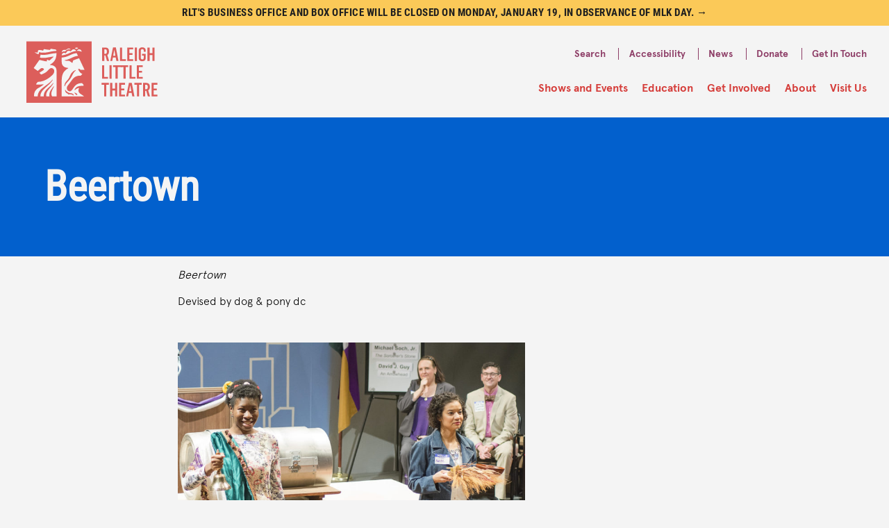

--- FILE ---
content_type: text/html; charset=UTF-8
request_url: https://raleighlittletheatre.org/about/archive/show-archive/2015-2016/beertown/
body_size: 9817
content:

<html>
<!doctype html>
<!--[if lt IE 7]><html class="no-js ie ie6 lt-ie9 lt-ie8 lt-ie7" lang="en-US"> <![endif]-->
<!--[if IE 7]><html class="no-js ie ie7 lt-ie9 lt-ie8" lang="en-US"> <![endif]-->
<!--[if IE 8]><html class="no-js ie ie8 lt-ie9" lang="en-US"> <![endif]-->
<!--[if gt IE 8]><!--><html class="no-js" lang="en-US"> <!--<![endif]-->
<head>
                <meta charset="UTF-8" />

                    
    <title>Beertown - Raleigh Little Theatre</title>
    <meta property="og:title" content="Beertown - Raleigh Little Theatre" />

    <meta name="description" content="Using theater to enrich, educate, entertain, and engage for over 75 years." />
    <meta property="og:description" content="Using theater to enrich, educate, entertain, and engage for over 75 years." />

    <meta http-equiv="Content-Type" content="text/html; charset=UTF-8" />
    <meta http-equiv="X-UA-Compatible" content="IE=edge">

    <meta name="viewport" content="width=device-width, initial-scale=1.0" />
    <link rel="pingback" href="https://raleighlittletheatre.org/xmlrpc.php" />
    
    <link rel="stylesheet" href="https://raleighlittletheatre.org/wp-content/themes/rlt/styles/css/chosen.css?a" />
    <link rel="stylesheet" href="https://raleighlittletheatre.org/wp-content/themes/rlt/styles/css/fotorama.css" />
    <link rel="stylesheet" href="https://raleighlittletheatre.org/wp-content/themes/rlt/styles/css/screen.css?1768913975" />
    
    <link rel="icon" href="https://raleighlittletheatre.org/wp-content/themes/rlt/assets/favicon.png" />

    <script data-main="https://raleighlittletheatre.org/wp-content/themes/rlt/scripts/js/config.js?1768913975" src="https://raleighlittletheatre.org/wp-content/themes/rlt/scripts/js/require.js"></script>
    







<meta name='robots' content='max-image-preview:large' />
	<style>img:is([sizes="auto" i], [sizes^="auto," i]) { contain-intrinsic-size: 3000px 1500px }</style>
	<script type="text/javascript">
/* <![CDATA[ */
window._wpemojiSettings = {"baseUrl":"https:\/\/s.w.org\/images\/core\/emoji\/16.0.1\/72x72\/","ext":".png","svgUrl":"https:\/\/s.w.org\/images\/core\/emoji\/16.0.1\/svg\/","svgExt":".svg","source":{"concatemoji":"https:\/\/raleighlittletheatre.org\/wp-includes\/js\/wp-emoji-release.min.js?ver=6.8.3"}};
/*! This file is auto-generated */
!function(s,n){var o,i,e;function c(e){try{var t={supportTests:e,timestamp:(new Date).valueOf()};sessionStorage.setItem(o,JSON.stringify(t))}catch(e){}}function p(e,t,n){e.clearRect(0,0,e.canvas.width,e.canvas.height),e.fillText(t,0,0);var t=new Uint32Array(e.getImageData(0,0,e.canvas.width,e.canvas.height).data),a=(e.clearRect(0,0,e.canvas.width,e.canvas.height),e.fillText(n,0,0),new Uint32Array(e.getImageData(0,0,e.canvas.width,e.canvas.height).data));return t.every(function(e,t){return e===a[t]})}function u(e,t){e.clearRect(0,0,e.canvas.width,e.canvas.height),e.fillText(t,0,0);for(var n=e.getImageData(16,16,1,1),a=0;a<n.data.length;a++)if(0!==n.data[a])return!1;return!0}function f(e,t,n,a){switch(t){case"flag":return n(e,"\ud83c\udff3\ufe0f\u200d\u26a7\ufe0f","\ud83c\udff3\ufe0f\u200b\u26a7\ufe0f")?!1:!n(e,"\ud83c\udde8\ud83c\uddf6","\ud83c\udde8\u200b\ud83c\uddf6")&&!n(e,"\ud83c\udff4\udb40\udc67\udb40\udc62\udb40\udc65\udb40\udc6e\udb40\udc67\udb40\udc7f","\ud83c\udff4\u200b\udb40\udc67\u200b\udb40\udc62\u200b\udb40\udc65\u200b\udb40\udc6e\u200b\udb40\udc67\u200b\udb40\udc7f");case"emoji":return!a(e,"\ud83e\udedf")}return!1}function g(e,t,n,a){var r="undefined"!=typeof WorkerGlobalScope&&self instanceof WorkerGlobalScope?new OffscreenCanvas(300,150):s.createElement("canvas"),o=r.getContext("2d",{willReadFrequently:!0}),i=(o.textBaseline="top",o.font="600 32px Arial",{});return e.forEach(function(e){i[e]=t(o,e,n,a)}),i}function t(e){var t=s.createElement("script");t.src=e,t.defer=!0,s.head.appendChild(t)}"undefined"!=typeof Promise&&(o="wpEmojiSettingsSupports",i=["flag","emoji"],n.supports={everything:!0,everythingExceptFlag:!0},e=new Promise(function(e){s.addEventListener("DOMContentLoaded",e,{once:!0})}),new Promise(function(t){var n=function(){try{var e=JSON.parse(sessionStorage.getItem(o));if("object"==typeof e&&"number"==typeof e.timestamp&&(new Date).valueOf()<e.timestamp+604800&&"object"==typeof e.supportTests)return e.supportTests}catch(e){}return null}();if(!n){if("undefined"!=typeof Worker&&"undefined"!=typeof OffscreenCanvas&&"undefined"!=typeof URL&&URL.createObjectURL&&"undefined"!=typeof Blob)try{var e="postMessage("+g.toString()+"("+[JSON.stringify(i),f.toString(),p.toString(),u.toString()].join(",")+"));",a=new Blob([e],{type:"text/javascript"}),r=new Worker(URL.createObjectURL(a),{name:"wpTestEmojiSupports"});return void(r.onmessage=function(e){c(n=e.data),r.terminate(),t(n)})}catch(e){}c(n=g(i,f,p,u))}t(n)}).then(function(e){for(var t in e)n.supports[t]=e[t],n.supports.everything=n.supports.everything&&n.supports[t],"flag"!==t&&(n.supports.everythingExceptFlag=n.supports.everythingExceptFlag&&n.supports[t]);n.supports.everythingExceptFlag=n.supports.everythingExceptFlag&&!n.supports.flag,n.DOMReady=!1,n.readyCallback=function(){n.DOMReady=!0}}).then(function(){return e}).then(function(){var e;n.supports.everything||(n.readyCallback(),(e=n.source||{}).concatemoji?t(e.concatemoji):e.wpemoji&&e.twemoji&&(t(e.twemoji),t(e.wpemoji)))}))}((window,document),window._wpemojiSettings);
/* ]]> */
</script>
<style id='wp-emoji-styles-inline-css' type='text/css'>

	img.wp-smiley, img.emoji {
		display: inline !important;
		border: none !important;
		box-shadow: none !important;
		height: 1em !important;
		width: 1em !important;
		margin: 0 0.07em !important;
		vertical-align: -0.1em !important;
		background: none !important;
		padding: 0 !important;
	}
</style>
<link rel='stylesheet' id='wp-block-library-css' href='https://raleighlittletheatre.org/wp-includes/css/dist/block-library/style.min.css?ver=6.8.3' type='text/css' media='all' />
<style id='classic-theme-styles-inline-css' type='text/css'>
/*! This file is auto-generated */
.wp-block-button__link{color:#fff;background-color:#32373c;border-radius:9999px;box-shadow:none;text-decoration:none;padding:calc(.667em + 2px) calc(1.333em + 2px);font-size:1.125em}.wp-block-file__button{background:#32373c;color:#fff;text-decoration:none}
</style>
<style id='global-styles-inline-css' type='text/css'>
:root{--wp--preset--aspect-ratio--square: 1;--wp--preset--aspect-ratio--4-3: 4/3;--wp--preset--aspect-ratio--3-4: 3/4;--wp--preset--aspect-ratio--3-2: 3/2;--wp--preset--aspect-ratio--2-3: 2/3;--wp--preset--aspect-ratio--16-9: 16/9;--wp--preset--aspect-ratio--9-16: 9/16;--wp--preset--color--black: #000000;--wp--preset--color--cyan-bluish-gray: #abb8c3;--wp--preset--color--white: #ffffff;--wp--preset--color--pale-pink: #f78da7;--wp--preset--color--vivid-red: #cf2e2e;--wp--preset--color--luminous-vivid-orange: #ff6900;--wp--preset--color--luminous-vivid-amber: #fcb900;--wp--preset--color--light-green-cyan: #7bdcb5;--wp--preset--color--vivid-green-cyan: #00d084;--wp--preset--color--pale-cyan-blue: #8ed1fc;--wp--preset--color--vivid-cyan-blue: #0693e3;--wp--preset--color--vivid-purple: #9b51e0;--wp--preset--gradient--vivid-cyan-blue-to-vivid-purple: linear-gradient(135deg,rgba(6,147,227,1) 0%,rgb(155,81,224) 100%);--wp--preset--gradient--light-green-cyan-to-vivid-green-cyan: linear-gradient(135deg,rgb(122,220,180) 0%,rgb(0,208,130) 100%);--wp--preset--gradient--luminous-vivid-amber-to-luminous-vivid-orange: linear-gradient(135deg,rgba(252,185,0,1) 0%,rgba(255,105,0,1) 100%);--wp--preset--gradient--luminous-vivid-orange-to-vivid-red: linear-gradient(135deg,rgba(255,105,0,1) 0%,rgb(207,46,46) 100%);--wp--preset--gradient--very-light-gray-to-cyan-bluish-gray: linear-gradient(135deg,rgb(238,238,238) 0%,rgb(169,184,195) 100%);--wp--preset--gradient--cool-to-warm-spectrum: linear-gradient(135deg,rgb(74,234,220) 0%,rgb(151,120,209) 20%,rgb(207,42,186) 40%,rgb(238,44,130) 60%,rgb(251,105,98) 80%,rgb(254,248,76) 100%);--wp--preset--gradient--blush-light-purple: linear-gradient(135deg,rgb(255,206,236) 0%,rgb(152,150,240) 100%);--wp--preset--gradient--blush-bordeaux: linear-gradient(135deg,rgb(254,205,165) 0%,rgb(254,45,45) 50%,rgb(107,0,62) 100%);--wp--preset--gradient--luminous-dusk: linear-gradient(135deg,rgb(255,203,112) 0%,rgb(199,81,192) 50%,rgb(65,88,208) 100%);--wp--preset--gradient--pale-ocean: linear-gradient(135deg,rgb(255,245,203) 0%,rgb(182,227,212) 50%,rgb(51,167,181) 100%);--wp--preset--gradient--electric-grass: linear-gradient(135deg,rgb(202,248,128) 0%,rgb(113,206,126) 100%);--wp--preset--gradient--midnight: linear-gradient(135deg,rgb(2,3,129) 0%,rgb(40,116,252) 100%);--wp--preset--font-size--small: 13px;--wp--preset--font-size--medium: 20px;--wp--preset--font-size--large: 36px;--wp--preset--font-size--x-large: 42px;--wp--preset--spacing--20: 0.44rem;--wp--preset--spacing--30: 0.67rem;--wp--preset--spacing--40: 1rem;--wp--preset--spacing--50: 1.5rem;--wp--preset--spacing--60: 2.25rem;--wp--preset--spacing--70: 3.38rem;--wp--preset--spacing--80: 5.06rem;--wp--preset--shadow--natural: 6px 6px 9px rgba(0, 0, 0, 0.2);--wp--preset--shadow--deep: 12px 12px 50px rgba(0, 0, 0, 0.4);--wp--preset--shadow--sharp: 6px 6px 0px rgba(0, 0, 0, 0.2);--wp--preset--shadow--outlined: 6px 6px 0px -3px rgba(255, 255, 255, 1), 6px 6px rgba(0, 0, 0, 1);--wp--preset--shadow--crisp: 6px 6px 0px rgba(0, 0, 0, 1);}:where(.is-layout-flex){gap: 0.5em;}:where(.is-layout-grid){gap: 0.5em;}body .is-layout-flex{display: flex;}.is-layout-flex{flex-wrap: wrap;align-items: center;}.is-layout-flex > :is(*, div){margin: 0;}body .is-layout-grid{display: grid;}.is-layout-grid > :is(*, div){margin: 0;}:where(.wp-block-columns.is-layout-flex){gap: 2em;}:where(.wp-block-columns.is-layout-grid){gap: 2em;}:where(.wp-block-post-template.is-layout-flex){gap: 1.25em;}:where(.wp-block-post-template.is-layout-grid){gap: 1.25em;}.has-black-color{color: var(--wp--preset--color--black) !important;}.has-cyan-bluish-gray-color{color: var(--wp--preset--color--cyan-bluish-gray) !important;}.has-white-color{color: var(--wp--preset--color--white) !important;}.has-pale-pink-color{color: var(--wp--preset--color--pale-pink) !important;}.has-vivid-red-color{color: var(--wp--preset--color--vivid-red) !important;}.has-luminous-vivid-orange-color{color: var(--wp--preset--color--luminous-vivid-orange) !important;}.has-luminous-vivid-amber-color{color: var(--wp--preset--color--luminous-vivid-amber) !important;}.has-light-green-cyan-color{color: var(--wp--preset--color--light-green-cyan) !important;}.has-vivid-green-cyan-color{color: var(--wp--preset--color--vivid-green-cyan) !important;}.has-pale-cyan-blue-color{color: var(--wp--preset--color--pale-cyan-blue) !important;}.has-vivid-cyan-blue-color{color: var(--wp--preset--color--vivid-cyan-blue) !important;}.has-vivid-purple-color{color: var(--wp--preset--color--vivid-purple) !important;}.has-black-background-color{background-color: var(--wp--preset--color--black) !important;}.has-cyan-bluish-gray-background-color{background-color: var(--wp--preset--color--cyan-bluish-gray) !important;}.has-white-background-color{background-color: var(--wp--preset--color--white) !important;}.has-pale-pink-background-color{background-color: var(--wp--preset--color--pale-pink) !important;}.has-vivid-red-background-color{background-color: var(--wp--preset--color--vivid-red) !important;}.has-luminous-vivid-orange-background-color{background-color: var(--wp--preset--color--luminous-vivid-orange) !important;}.has-luminous-vivid-amber-background-color{background-color: var(--wp--preset--color--luminous-vivid-amber) !important;}.has-light-green-cyan-background-color{background-color: var(--wp--preset--color--light-green-cyan) !important;}.has-vivid-green-cyan-background-color{background-color: var(--wp--preset--color--vivid-green-cyan) !important;}.has-pale-cyan-blue-background-color{background-color: var(--wp--preset--color--pale-cyan-blue) !important;}.has-vivid-cyan-blue-background-color{background-color: var(--wp--preset--color--vivid-cyan-blue) !important;}.has-vivid-purple-background-color{background-color: var(--wp--preset--color--vivid-purple) !important;}.has-black-border-color{border-color: var(--wp--preset--color--black) !important;}.has-cyan-bluish-gray-border-color{border-color: var(--wp--preset--color--cyan-bluish-gray) !important;}.has-white-border-color{border-color: var(--wp--preset--color--white) !important;}.has-pale-pink-border-color{border-color: var(--wp--preset--color--pale-pink) !important;}.has-vivid-red-border-color{border-color: var(--wp--preset--color--vivid-red) !important;}.has-luminous-vivid-orange-border-color{border-color: var(--wp--preset--color--luminous-vivid-orange) !important;}.has-luminous-vivid-amber-border-color{border-color: var(--wp--preset--color--luminous-vivid-amber) !important;}.has-light-green-cyan-border-color{border-color: var(--wp--preset--color--light-green-cyan) !important;}.has-vivid-green-cyan-border-color{border-color: var(--wp--preset--color--vivid-green-cyan) !important;}.has-pale-cyan-blue-border-color{border-color: var(--wp--preset--color--pale-cyan-blue) !important;}.has-vivid-cyan-blue-border-color{border-color: var(--wp--preset--color--vivid-cyan-blue) !important;}.has-vivid-purple-border-color{border-color: var(--wp--preset--color--vivid-purple) !important;}.has-vivid-cyan-blue-to-vivid-purple-gradient-background{background: var(--wp--preset--gradient--vivid-cyan-blue-to-vivid-purple) !important;}.has-light-green-cyan-to-vivid-green-cyan-gradient-background{background: var(--wp--preset--gradient--light-green-cyan-to-vivid-green-cyan) !important;}.has-luminous-vivid-amber-to-luminous-vivid-orange-gradient-background{background: var(--wp--preset--gradient--luminous-vivid-amber-to-luminous-vivid-orange) !important;}.has-luminous-vivid-orange-to-vivid-red-gradient-background{background: var(--wp--preset--gradient--luminous-vivid-orange-to-vivid-red) !important;}.has-very-light-gray-to-cyan-bluish-gray-gradient-background{background: var(--wp--preset--gradient--very-light-gray-to-cyan-bluish-gray) !important;}.has-cool-to-warm-spectrum-gradient-background{background: var(--wp--preset--gradient--cool-to-warm-spectrum) !important;}.has-blush-light-purple-gradient-background{background: var(--wp--preset--gradient--blush-light-purple) !important;}.has-blush-bordeaux-gradient-background{background: var(--wp--preset--gradient--blush-bordeaux) !important;}.has-luminous-dusk-gradient-background{background: var(--wp--preset--gradient--luminous-dusk) !important;}.has-pale-ocean-gradient-background{background: var(--wp--preset--gradient--pale-ocean) !important;}.has-electric-grass-gradient-background{background: var(--wp--preset--gradient--electric-grass) !important;}.has-midnight-gradient-background{background: var(--wp--preset--gradient--midnight) !important;}.has-small-font-size{font-size: var(--wp--preset--font-size--small) !important;}.has-medium-font-size{font-size: var(--wp--preset--font-size--medium) !important;}.has-large-font-size{font-size: var(--wp--preset--font-size--large) !important;}.has-x-large-font-size{font-size: var(--wp--preset--font-size--x-large) !important;}
:where(.wp-block-post-template.is-layout-flex){gap: 1.25em;}:where(.wp-block-post-template.is-layout-grid){gap: 1.25em;}
:where(.wp-block-columns.is-layout-flex){gap: 2em;}:where(.wp-block-columns.is-layout-grid){gap: 2em;}
:root :where(.wp-block-pullquote){font-size: 1.5em;line-height: 1.6;}
</style>
<link rel='stylesheet' id='fancybox-for-wp-css' href='https://raleighlittletheatre.org/wp-content/plugins/fancybox-for-wordpress/assets/css/fancybox.css?ver=1.3.4' type='text/css' media='all' />
<script type="text/javascript" src="https://raleighlittletheatre.org/wp-includes/js/jquery/jquery.min.js?ver=3.7.1" id="jquery-core-js"></script>
<script type="text/javascript" src="https://raleighlittletheatre.org/wp-includes/js/jquery/jquery-migrate.min.js?ver=3.4.1" id="jquery-migrate-js"></script>
<script type="text/javascript" src="https://raleighlittletheatre.org/wp-content/plugins/fancybox-for-wordpress/assets/js/purify.min.js?ver=1.3.4" id="purify-js"></script>
<script type="text/javascript" src="https://raleighlittletheatre.org/wp-content/plugins/fancybox-for-wordpress/assets/js/jquery.fancybox.js?ver=1.3.4" id="fancybox-for-wp-js"></script>
<link rel="https://api.w.org/" href="https://raleighlittletheatre.org/wp-json/" /><link rel="alternate" title="JSON" type="application/json" href="https://raleighlittletheatre.org/wp-json/wp/v2/pages/1244" /><link rel="EditURI" type="application/rsd+xml" title="RSD" href="https://raleighlittletheatre.org/xmlrpc.php?rsd" />
<link rel="canonical" href="https://raleighlittletheatre.org/about/archive/show-archive/2015-2016/beertown/" />
<link rel='shortlink' href='https://raleighlittletheatre.org/?p=1244' />
<link rel="alternate" title="oEmbed (JSON)" type="application/json+oembed" href="https://raleighlittletheatre.org/wp-json/oembed/1.0/embed?url=https%3A%2F%2Fraleighlittletheatre.org%2Fabout%2Farchive%2Fshow-archive%2F2015-2016%2Fbeertown%2F" />
<link rel="alternate" title="oEmbed (XML)" type="text/xml+oembed" href="https://raleighlittletheatre.org/wp-json/oembed/1.0/embed?url=https%3A%2F%2Fraleighlittletheatre.org%2Fabout%2Farchive%2Fshow-archive%2F2015-2016%2Fbeertown%2F&#038;format=xml" />

<!-- Fancybox for WordPress v3.3.7 -->
<style type="text/css">
	.fancybox-slide--image .fancybox-content{background-color: #FFFFFF}div.fancybox-caption{display:none !important;}
	
	img.fancybox-image{border-width:10px;border-color:#FFFFFF;border-style:solid;}
	div.fancybox-bg{background-color:rgba(102,102,102,0.3);opacity:1 !important;}div.fancybox-content{border-color:#FFFFFF}
	div#fancybox-title{background-color:#FFFFFF}
	div.fancybox-content{background-color:#FFFFFF}
	div#fancybox-title-inside{color:#333333}
	
	
	
	div.fancybox-caption p.caption-title{display:inline-block}
	div.fancybox-caption p.caption-title{font-size:14px}
	div.fancybox-caption p.caption-title{color:#333333}
	div.fancybox-caption {color:#333333}div.fancybox-caption p.caption-title {background:#fff; width:auto;padding:10px 30px;}div.fancybox-content p.caption-title{color:#333333;margin: 0;padding: 5px 0;}
</style><script type="text/javascript">
	jQuery(function () {

		var mobileOnly = false;
		
		if (mobileOnly) {
			return;
		}

		jQuery.fn.getTitle = function () { // Copy the title of every IMG tag and add it to its parent A so that fancybox can show titles
			var arr = jQuery("a[data-fancybox]");jQuery.each(arr, function() {var title = jQuery(this).children("img").attr("title") || '';var figCaptionHtml = jQuery(this).next("figcaption").html() || '';var processedCaption = figCaptionHtml;if (figCaptionHtml.length && typeof DOMPurify === 'function') {processedCaption = DOMPurify.sanitize(figCaptionHtml, {USE_PROFILES: {html: true}});} else if (figCaptionHtml.length) {processedCaption = jQuery("<div>").text(figCaptionHtml).html();}var newTitle = title;if (processedCaption.length) {newTitle = title.length ? title + " " + processedCaption : processedCaption;}if (newTitle.length) {jQuery(this).attr("title", newTitle);}});		}

		// Supported file extensions

				var thumbnails = jQuery("a:has(img)").not(".nolightbox").not('.envira-gallery-link').not('.ngg-simplelightbox').filter(function () {
			return /\.(jpe?g|png|gif|mp4|webp|bmp|pdf)(\?[^/]*)*$/i.test(jQuery(this).attr('href'))
		});
		

		// Add data-type iframe for links that are not images or videos.
		var iframeLinks = jQuery('.fancyboxforwp').filter(function () {
			return !/\.(jpe?g|png|gif|mp4|webp|bmp|pdf)(\?[^/]*)*$/i.test(jQuery(this).attr('href'))
		}).filter(function () {
			return !/vimeo|youtube/i.test(jQuery(this).attr('href'))
		});
		iframeLinks.attr({"data-type": "iframe"}).getTitle();

				// Gallery All
		thumbnails.addClass("fancyboxforwp").attr("data-fancybox", "gallery").getTitle();
		iframeLinks.attr({"data-fancybox": "gallery"}).getTitle();

		// Gallery type NONE
		
		// Call fancybox and apply it on any link with a rel atribute that starts with "fancybox", with the options set on the admin panel
		jQuery("a.fancyboxforwp").fancyboxforwp({
			loop: false,
			smallBtn: false,
			zoomOpacity: "auto",
			animationEffect: "fade",
			animationDuration: 500,
			transitionEffect: "fade",
			transitionDuration: "300",
			overlayShow: true,
			overlayOpacity: "0.3",
			titleShow: true,
			titlePosition: "inside",
			keyboard: true,
			showCloseButton: false,
			arrows: true,
			clickContent:false,
			clickSlide: "close",
			mobile: {
				clickContent: function (current, event) {
					return current.type === "image" ? "toggleControls" : false;
				},
				clickSlide: function (current, event) {
					return current.type === "image" ? "close" : "close";
				},
			},
			wheel: false,
			toolbar: true,
			preventCaptionOverlap: true,
			onInit: function() { },			onDeactivate
	: function() { },		beforeClose: function() { },			afterShow: function(instance) { jQuery( ".fancybox-image" ).on("click", function( ){ ( instance.isScaledDown() ) ? instance.scaleToActual() : instance.scaleToFit() }) },				afterClose: function() { },					caption : function( instance, item ) {var title = "";if("undefined" != typeof jQuery(this).context ){var title = jQuery(this).context.title;} else { var title = ("undefined" != typeof jQuery(this).attr("title")) ? jQuery(this).attr("title") : false;}var caption = jQuery(this).data('caption') || '';if ( item.type === 'image' && title.length ) {caption = (caption.length ? caption + '<br />' : '') + '<p class="caption-title">'+jQuery("<div>").text(title).html()+'</p>' ;}if (typeof DOMPurify === "function" && caption.length) { return DOMPurify.sanitize(caption, {USE_PROFILES: {html: true}}); } else { return jQuery("<div>").text(caption).html(); }},
		afterLoad : function( instance, current ) {var captionContent = current.opts.caption || '';var sanitizedCaptionString = '';if (typeof DOMPurify === 'function' && captionContent.length) {sanitizedCaptionString = DOMPurify.sanitize(captionContent, {USE_PROFILES: {html: true}});} else if (captionContent.length) { sanitizedCaptionString = jQuery("<div>").text(captionContent).html();}if (sanitizedCaptionString.length) { current.$content.append(jQuery('<div class=\"fancybox-custom-caption inside-caption\" style=\" position: absolute;left:0;right:0;color:#000;margin:0 auto;bottom:0;text-align:center;background-color:#FFFFFF \"></div>').html(sanitizedCaptionString)); }},
			})
		;

			})
</script>
<!-- END Fancybox for WordPress -->
<script type="text/javascript">
(function(h,e,a,t,m,p) {
m=e.createElement(a);m.async=!0;m.src=t;
p=e.getElementsByTagName(a)[0];p.parentNode.insertBefore(m,p);
})(window,document,'script','https://u.heatmap.it/log.js');
</script>
		
<!-- Meta Pixel Code -->
<script type='text/javascript'>
!function(f,b,e,v,n,t,s){if(f.fbq)return;n=f.fbq=function(){n.callMethod?
n.callMethod.apply(n,arguments):n.queue.push(arguments)};if(!f._fbq)f._fbq=n;
n.push=n;n.loaded=!0;n.version='2.0';n.queue=[];t=b.createElement(e);t.async=!0;
t.src=v;s=b.getElementsByTagName(e)[0];s.parentNode.insertBefore(t,s)}(window,
document,'script','https://connect.facebook.net/en_US/fbevents.js?v=next');
</script>
<!-- End Meta Pixel Code -->

      <script type='text/javascript'>
        var url = window.location.origin + '?ob=open-bridge';
        fbq('set', 'openbridge', '669312123561941', url);
      </script>
    <script type='text/javascript'>fbq('init', '669312123561941', {}, {
    "agent": "wordpress-6.8.3-3.0.16"
})</script><script type='text/javascript'>
    fbq('track', 'PageView', []);
  </script>
<!-- Meta Pixel Code -->
<noscript>
<img height="1" width="1" style="display:none" alt="fbpx"
src="https://www.facebook.com/tr?id=669312123561941&ev=PageView&noscript=1" />
</noscript>
<!-- End Meta Pixel Code -->
<style type="text/css">
	span.oe_textdirection { unicode-bidi: bidi-override; direction: rtl; }
	span.oe_displaynone { display: none; }
</style>
<link rel="icon" href="https://raleighlittletheatre.org/wp-content/uploads/2024/07/cropped-RLT-square-logo-32x32.jpg" sizes="32x32" />
<link rel="icon" href="https://raleighlittletheatre.org/wp-content/uploads/2024/07/cropped-RLT-square-logo-192x192.jpg" sizes="192x192" />
<link rel="apple-touch-icon" href="https://raleighlittletheatre.org/wp-content/uploads/2024/07/cropped-RLT-square-logo-180x180.jpg" />
<meta name="msapplication-TileImage" content="https://raleighlittletheatre.org/wp-content/uploads/2024/07/cropped-RLT-square-logo-270x270.jpg" />
<!-- Google Tag Manager -->
<script>(function(w,d,s,l,i){w[l]=w[l]||[];w[l].push({'gtm.start':
new Date().getTime(),event:'gtm.js'});var f=d.getElementsByTagName(s)[0],
j=d.createElement(s),dl=l!='dataLayer'?'&l='+l:'';j.async=true;j.src=
'https://www.googletagmanager.com/gtm.js?id='+i+dl;f.parentNode.insertBefore(j,f);
})(window,document,'script','dataLayer','GTM-NJ5CWM');</script>
<!-- End Google Tag Manager -->









        </head>

<body>
<!-- Google Tag Manager (noscript) -->
<noscript><iframe src="https://www.googletagmanager.com/ns.html?id=GTM-NJ5CWM"
height="0" width="0" style="display:none;visibility:hidden"></iframe></noscript>
<!-- End Google Tag Manager (noscript) -->


            		<a href="https://raleighlittletheatre.org/visit-us/box-office-hours/" class="alert-banner-link">
			<div class="alert-banner">
			<h5>RLT's business office and box office will be closed on Monday, January 19, in observance of MLK Day. &rarr;</h5>
		</div>
		</a>
	
<header class="site-header">
					<div>
				
				<a class="logo" href="https://raleighlittletheatre.org" rel="home">Raleigh Little Theatre</a>

				<div class="nav-wrapper">
				
					<nav class="primary-nav" role="navigation">
                	    <ul>
                	                        	            <li><a href="/shows-and-events/">Shows and Events</a></li>
                	                        	            <li><a href="/education/">Education</a></li>
                	                        	            <li><a href="/get-involved/">Get Involved</a></li>
                	                        	            <li><a href="/about/">About</a></li>
                	                        	            <li><a href="/visit-us/">Visit Us</a></li>
                	                        	    </ul>
					</nav><!-- #nav -->
				
					<nav class="utility-nav" role="navigation">
						<ul>
							<li class="">
								<a href="#" class="search-link">Search</a>
								<form class="search-form" role="search" method="get" action="https://raleighlittletheatre.org">
									<input type="text" class="form-control" name="s" placeholder="Search">
                        			<input type="submit" value="Go" />
                      			</form>
							</li>
							 
                    	
                	                        	            <li><a href="/visit-us/accessibility/">Accessibility</a></li>
                	                        	            <li><a href="/news/">News</a></li>
                	                        	            <li><a href="/donate/">Donate</a></li>
                	                        	            <li><a href="/visit-us/contact/">Get In Touch</a></li>
                	        						</ul>
					</nav>

				</div>

				<a href="#" class="mobile toggle-nav">Menu</a>

			</div>
		</header>    

    
<main id="Beertown">


	<div class="page-header bg-breeze-blue">
		<h1>Beertown</h1>
	</div>
	<article class="dynamic-content page-content">
		<p><i>Beertown</i></p>
<p>Devised by dog &amp; pony dc</p>
<p><img loading="lazy" decoding="async" class="alignnone wp-image-1245" src="https://raleighlittletheatre.org/wp-content/uploads/2017/05/Beertown-300x180.jpg" alt="" width="500" height="300" srcset="https://raleighlittletheatre.org/wp-content/uploads/2017/05/Beertown-300x180.jpg 300w, https://raleighlittletheatre.org/wp-content/uploads/2017/05/Beertown-768x461.jpg 768w, https://raleighlittletheatre.org/wp-content/uploads/2017/05/Beertown-1024x615.jpg 1024w, https://raleighlittletheatre.org/wp-content/uploads/2017/05/Beertown-1600x961.jpg 1600w, https://raleighlittletheatre.org/wp-content/uploads/2017/05/Beertown-1200x721.jpg 1200w, https://raleighlittletheatre.org/wp-content/uploads/2017/05/Beertown-800x480.jpg 800w, https://raleighlittletheatre.org/wp-content/uploads/2017/05/Beertown-400x240.jpg 400w, https://raleighlittletheatre.org/wp-content/uploads/2017/05/Beertown.jpg 2000w" sizes="auto, (max-width: 500px) 100vw, 500px" /></p>
<p>May 6 – 22, 2016<br />
Gaddy-Goodwin Teaching Theatre</p>
<p>Which object best tells the story of who we are today? Part-civic ceremony, part-theatrical pageant, Beertown immerses audiences in an unconventional debate around the town’s time capsule. Every performance begins with a dessert potluck; please bring a dessert to share!</p>
<p>Photos by Elizabeth Anderson.</p>
<p>View the photos on our <a href="https://www.flickr.com/photos/raleighlittletheatre/albums/72157682593762086">Beertown photo albums on Flickr</a></p>
<p>Cast</p>
<ul>
<li>Mayor Megan Soch: <b>Wyckham Avery</b></li>
<li>MJ Such: <b>Tosin Olufolabi</b></li>
<li>Rep. Lawrence Pickel-Cooper: <b>Rudy Hidding</b></li>
<li>Joann Ryals: <b>Cheryl Edson</b></li>
<li>Edwin McFarlan: <b>Greg Guiliano</b></li>
<li>Arthur Whiting: <b>Jon Reynolds</b></li>
<li>David Guy: <b>Justin Scranton</b></li>
<li>Karine Oppenheim: <b>Aliana Ramos</b></li>
</ul>
<p>Production Staff</p>
<ul>
<li>Director: <b>Rachel Grossman</b></li>
<li>Scenic Designer: <b>Duncan Jenner</b></li>
<li>Lighting Designer: <b>Colin K. Bills</b></li>
<li>Master Electrician: <b>Ryan Cooper</b></li>
<li>Costume Designer: <b>Jenny Mitchell</b></li>
<li>Production Manager: <b>Todd Aberts</b></li>
<li>Technical Director: <b>Duncan Jenner</b></li>
<li>Stage Manager: <b>David Wilk</b></li>
<li>Assistant Stage Manager: <b>Gigi</b></li>
</ul>
<p>Audition Crew: <b>Marie Berry (Coordinator), Barbara Corbin, Adrienne Dyson, Bunny &amp; Jack Safron, Sylvia Scholl, Heather Shinpaugh</b></p>
<p>Costume Shop Crew: <b>Vicki Olson (Manager), Ann Boivin</b></p>
<p>House Managers: <b>Tucker Bullock (Coordinator), Chris Acevedo, Molly Bruckman, Susan Costa, Shelley Crisp, Brita Mjos, Judi Wilkinson</b></p>
<p>Scenic Construction Crew: <b>Thursday crew: Noel Butzke, Dave Davis, Don Gillett, Gene Harshbarger, Charles Hart, Don Miller, Jack Murray, Russ Owen; Sarah Bowman, Charlie Brady, Barbara Witherwax</b></p>
<p>Scenic Painting Crew: <b>Jen Leiner, Miyuki Su</b></p>
	</article>
    
	
     
</main>



            <footer class="site-footer">

    <nav class="footer-nav grid">
        <ul class="three column">
                                    <li class="col-container">
                        <a href="/shows-and-events/" class="col-head">Shows and Events</a>
                        
                                                    <ul>                                <li>
                                    <a href="https://raleighlittletheatre.my.salesforce-sites.com/ticket/#/">Buy tickets online</a>
                                </li>
                                                                                                            <li>
                                    <a href="/shows-and-events/subscriptions/">Subscriptions</a>
                                </li>
                            </ul>                                        </li>
                                    <li class="col-container">
                        <a href="/education/" class="col-head">Education</a>
                        
                                                    <ul>                                <li>
                                    <a href="/education/classes-for-youth/">For youth</a>
                                </li>
                                                                                                            <li>
                                    <a href="/education/classes-for-adults/">For adults</a>
                                </li>
                                                                                                            <li>
                                    <a href="/education/programs-for-schools/">For schools</a>
                                </li>
                            </ul>                                        </li>
                
        </ul>

        <ul class="three column">

                                    <li class="col-container">
                        <a href="/get-involved/" class="col-head">Get Involved</a>
                        
                                                    <ul>                                <li>
                                    <a href="/get-involved/volunteers/">Volunteers</a>
                                </li>
                                                                                                            <li>
                                    <a href="/get-involved/auditions/">Auditions</a>
                                </li>
                            </ul>                                        </li>
                                    <li class="col-container">
                        <a href="/about/" class="col-head">About</a>
                        
                                                    <ul>                                <li>
                                    <a href="/about/our-staff/">Our People</a>
                                </li>
                            </ul>                                        </li>
                        </ul>

        <ul class="three column">
                                    <li class="col-container">
                        <a href="/visit-us/" class="col-head">Visit Us</a>
                        
                                                    <ul>                                <li>
                                    <a href="/visit-us/accessibility/">Accessibility</a>
                                </li>
                                                                                                            <li>
                                    <a href="/visit-us/maps-and-parking/">301 Pogue Street,<br />Raleigh NC 27607</a>
                                </li>
                                                                                                            <li>
                                    <a href="/visit-us/contact/">Business office: <span style="white-space: nowrap">919-821-4579</span></a>
                                </li>
                                                                                                            <li>
                                    <a href="/visit-us/contact/">Box office: <span style="white-space: nowrap">919-821-3111</span></a>
                                </li>
                            </ul>                                        </li>
                        </ul>

        <ul class="three column">
            <li class="col-container">
                                    
                        
                        <a href="/visit-us/contact/" class="col-head">Get In Touch</a>
                        
                                            <!--<a href="https://twitter.com/RLT1936" target="_blank">Twitter (OLD)</a>
                    <a href="https://facebook.com/RLT1936" target="_blank">Facebook (OLD)</a>
                    <a href="https://www.youtube.com/user/raleighlittletheatre" target="_blank">Youtube (OLD)</a>
                    <a href="https://www.instagram.com/RLT1936" target="_blank">Instagram (OLD)</a>-->
                                    
                        
                        <a href="https://facebook.com/RLT1936" target="_blank">Facebook</a>
                        
                                            <!--<a href="https://twitter.com/RLT1936" target="_blank">Twitter (OLD)</a>
                    <a href="https://facebook.com/RLT1936" target="_blank">Facebook (OLD)</a>
                    <a href="https://www.youtube.com/user/raleighlittletheatre" target="_blank">Youtube (OLD)</a>
                    <a href="https://www.instagram.com/RLT1936" target="_blank">Instagram (OLD)</a>-->
                                    
                        
                        <a href="https://twitter.com/RLT1936" target="_blank">Twitter</a>
                        
                                            <!--<a href="https://twitter.com/RLT1936" target="_blank">Twitter (OLD)</a>
                    <a href="https://facebook.com/RLT1936" target="_blank">Facebook (OLD)</a>
                    <a href="https://www.youtube.com/user/raleighlittletheatre" target="_blank">Youtube (OLD)</a>
                    <a href="https://www.instagram.com/RLT1936" target="_blank">Instagram (OLD)</a>-->
                                    
                        
                        <a href="https://www.instagram.com/RLT1936" target="_blank">Instagram</a>
                        
                                            <!--<a href="https://twitter.com/RLT1936" target="_blank">Twitter (OLD)</a>
                    <a href="https://facebook.com/RLT1936" target="_blank">Facebook (OLD)</a>
                    <a href="https://www.youtube.com/user/raleighlittletheatre" target="_blank">Youtube (OLD)</a>
                    <a href="https://www.instagram.com/RLT1936" target="_blank">Instagram (OLD)</a>-->
                                    
                        
                        <a href="https://anchor.fm/rltpodcast" target="_blank">Podcast</a>
                        
                                            <!--<a href="https://twitter.com/RLT1936" target="_blank">Twitter (OLD)</a>
                    <a href="https://facebook.com/RLT1936" target="_blank">Facebook (OLD)</a>
                    <a href="https://www.youtube.com/user/raleighlittletheatre" target="_blank">Youtube (OLD)</a>
                    <a href="https://www.instagram.com/RLT1936" target="_blank">Instagram (OLD)</a>-->
                                    
                        
                        <a href="https://www.youtube.com/user/raleighlittletheatre" target="_blank">YouTube</a>
                        
                                            <!--<a href="https://twitter.com/RLT1936" target="_blank">Twitter (OLD)</a>
                    <a href="https://facebook.com/RLT1936" target="_blank">Facebook (OLD)</a>
                    <a href="https://www.youtube.com/user/raleighlittletheatre" target="_blank">Youtube (OLD)</a>
                    <a href="https://www.instagram.com/RLT1936" target="_blank">Instagram (OLD)</a>-->
                            </li>
        </ul>

        <p class="twelve column copyright">&copy; 2026. Raleigh Little Theatre</p>
    </nav>

</footer>    
                
    







<script type="speculationrules">
{"prefetch":[{"source":"document","where":{"and":[{"href_matches":"\/*"},{"not":{"href_matches":["\/wp-*.php","\/wp-admin\/*","\/wp-content\/uploads\/*","\/wp-content\/*","\/wp-content\/plugins\/*","\/wp-content\/themes\/rlt\/*","\/*\\?(.+)"]}},{"not":{"selector_matches":"a[rel~=\"nofollow\"]"}},{"not":{"selector_matches":".no-prefetch, .no-prefetch a"}}]},"eagerness":"conservative"}]}
</script>
    <!-- Meta Pixel Event Code -->
    <script type='text/javascript'>
        document.addEventListener( 'wpcf7mailsent', function( event ) {
        if( "fb_pxl_code" in event.detail.apiResponse){
          eval(event.detail.apiResponse.fb_pxl_code);
        }
      }, false );
    </script>
    <!-- End Meta Pixel Event Code -->
    <div id='fb-pxl-ajax-code'></div>








</body>

</html>

--- FILE ---
content_type: application/javascript
request_url: https://raleighlittletheatre.org/wp-content/themes/rlt/scripts/js/config.js?1768913975
body_size: 70
content:
require.config({
    baseUrl: '/wp-content/themes/rlt/scripts/js/',
    shim: {
        "jquery": {
            exports: '$'
        },
        "chosen": ['jquery'],
        "fotorama": ['jquery']
    },
    urlArgs: "bust=" + (new Date()).getTime()
});
require(['main']);

--- FILE ---
content_type: image/svg+xml
request_url: https://raleighlittletheatre.org/wp-content/themes/rlt/assets/RLT_logo_footer.svg
body_size: 6617
content:
<?xml version="1.0" encoding="UTF-8" standalone="no"?>
<svg width="238px" height="224px" viewBox="0 0 238 224" version="1.1" xmlns="http://www.w3.org/2000/svg" xmlns:xlink="http://www.w3.org/1999/xlink">
    <!-- Generator: Sketch 42 (36781) - http://www.bohemiancoding.com/sketch -->
    <title>Page 1 Copy 27</title>
    <desc>Created with Sketch.</desc>
    <defs>
        <polygon id="path-1" points="237.119431 111.620753 237.119431 0.0219984634 0 0.0219984634 0 111.620753 0 223.219509 237.119431 223.219509"></polygon>
    </defs>
    <g id="Symbols" stroke="none" stroke-width="1" fill="none" fill-rule="evenodd">
        <g id="Footer-block" transform="translate(-25.000000, -27.000000)">
            <g id="Footer">
                <g id="Logo-big" transform="translate(25.000000, 27.000000)">
                    <g id="Page-1-Copy-27">
                        <path d="M169.415084,198.669288 C169.535994,198.755718 169.605696,198.808142 169.605696,198.808142 C169.605696,198.808142 169.599294,198.756426 169.58507,198.669288 L169.415084,198.669288" id="Fill-1" fill="#5D212B"></path>
                        <path d="M105.413523,107.577533 C105.488914,107.745433 105.529455,107.843906 105.529455,107.843906 C105.529455,107.790065 105.525187,107.739765 105.524476,107.686633 L105.413523,107.577533 Z" id="Fill-3" fill="#5D212B"></path>
                        <path d="M178.067618,192.104688 C178.943841,193.590231 180.203005,194.80597 181.750998,195.573975 L181.878213,195.637382 C183.922732,196.660958 185.991915,194.246303 184.596449,192.439841 C182.618134,189.877667 179.217092,187.419662 173.385994,186.863877 C175.450634,188.414122 176.975261,190.250994 178.067618,192.104688" id="Fill-5" fill="#5D212B"></path>
                        <g id="Group-9" transform="translate(0.000000, 0.625015)">
                            <mask id="mask-2" fill="white">
                                <use xlink:href="#path-1"></use>
                            </mask>
                            <g id="Clip-8"></g>
                            <path d="M203.369289,118.951321 L197.021544,125.42081 C196.487372,125.343169 195.949956,125.279761 195.408645,125.230588 C195.146428,125.204061 194.855002,125.179474 194.536966,125.15877 C194.430521,125.1523 194.322778,125.145182 194.215685,125.140006 C193.760698,125.11542 193.262225,125.099244 192.718967,125.098597 L192.705337,125.098597 C192.697548,125.098597 192.690408,125.099244 192.683269,125.099244 C192.149747,125.099244 191.576632,125.11542 190.969767,125.151005 C190.926281,125.152947 190.882794,125.154888 190.838658,125.157476 C190.331747,125.189179 189.800821,125.236411 189.251073,125.300466 C189.126455,125.315347 189.001836,125.332169 188.877218,125.347698 C188.477401,125.399459 188.069146,125.460925 187.651156,125.532744 C187.444108,125.568329 187.237708,125.605209 187.031958,125.645324 C186.743779,125.701614 186.451055,125.763727 186.155736,125.831017 C179.062228,127.4162 172.783283,131.513091 168.110745,137.268277 C167.810234,137.637722 167.51751,138.014283 167.22998,138.397316 L154.06068,155.992204 C153.007915,157.183356 152.070033,158.442445 151.256768,159.73906 L149.278453,162.382111 C147.780437,164.383324 146.880199,166.958438 146.880199,169.767771 C146.880199,172.498169 147.736301,175.003406 149.159027,176.979385 C149.18434,177.018853 149.212249,177.057027 149.240808,177.101024 C149.240808,177.101024 149.243404,177.104906 149.246,177.108788 C149.829499,177.997785 150.570719,178.783906 151.487832,179.433508 C161.370323,186.432255 167.090433,174.679252 171.120407,168.942182 C177.688182,159.44661 185.202925,151.78144 202.137385,151.78144 L207.789993,157.941656 L207.789993,161.683983 C201.427969,161.474351 188.331364,161.671043 182.371104,166.354128 C178.455363,169.431324 176.314784,172.648923 175.149733,175.137985 C174.612316,176.286434 175.861095,177.447176 176.77042,176.64035 C180.291536,173.51398 186.379659,169.078702 192.048494,169.680425 C192.048494,169.680425 185.047801,179.490445 192.666393,187.57941 C197.214962,192.408719 205.094473,195.076357 209.037474,199.985249 L136.869195,199.985249 L128.237431,199.985249 L128.237431,186.665826 L128.239378,186.668414 L128.258849,145.262777 C128.258849,126.35251 130.463685,110.103409 151.622186,98.307057 C152.370545,97.8897332 152.107678,96.7594004 151.251576,96.7212265 C144.111336,96.4016018 128.243921,93.609091 128.243921,75.0928549 L128.23808,59.5231189 C132.902179,58.9919207 137.364423,58.2717945 141.158142,57.297392 C156.625741,53.3266693 166.42061,44.5499294 182.116026,43.4234787 L182.748204,43.4008332 L187.44216,53.3208462 C171.899272,54.5255856 162.125172,63.2233898 146.743898,67.172114 C144.67796,67.7026652 142.414061,68.1575158 140.027491,68.547665 C138.964341,68.7217117 138.988356,70.2486638 140.0554,70.3884188 C144.222325,70.9332043 150.022917,71.4805778 156.022121,71.3783496 L166.946343,79.0538723 C166.946343,79.0538723 167.943939,75.9934979 169.549697,71.0710182 C169.699629,70.6109915 169.832685,70.1095559 169.95276,69.5815928 C171.060694,69.2658501 172.130984,68.9041695 173.147402,68.4849047 C182.035543,64.8195725 188.12172,62.852651 191.491606,61.8801895 L193.484201,66.0909543 L211.432483,104.029246 L196.577591,104.029246 L193.549106,100.653128 L187.801087,100.653128 C190.410283,108.950431 196.110921,115.623083 203.369289,118.951321 L203.369289,118.951321 Z M109.669303,157.32764 L109.67774,157.305642 L109.67774,189.732671 L109.677091,189.735906 L109.677091,199.985249 L105.983976,199.985249 L104.186097,199.985249 L104.186097,199.986543 L93.2910821,199.986543 C91.9391033,197.287202 90.8571308,194.56004 90.6507317,191.500959 C90.2119714,184.998472 92.9925174,178.885488 95.8009727,173.186591 C97.1847552,170.377258 98.7054879,167.543986 99.8627507,164.604603 C100.220379,163.698137 98.9423925,163.053064 98.4250967,163.878653 C98.0726606,164.441555 97.7027,164.99734 97.3210564,165.54989 C93.1794449,171.541236 88.2083427,177.037617 85.4758267,183.882374 C84.0933424,187.347132 83.3462816,191.009876 83.4092398,194.744439 C83.4390962,196.532784 83.689631,198.269369 84.0628368,199.986543 L72.6336505,199.985896 C72.3454707,198.416241 72.1105133,196.845292 72.0605361,195.23811 C71.9832987,192.750343 72.3402783,190.181051 73.1074597,187.812335 C74.5405703,183.387408 77.1672905,179.513738 80.0471417,175.902755 C83.0944487,172.083433 86.4448639,168.515153 89.5609706,164.754063 C92.5083234,161.196135 95.3388465,157.446044 97.4878632,153.345918 C97.5995005,153.133698 97.7091905,152.920831 97.8169334,152.707963 C98.246607,151.85714 97.0452086,151.153189 96.5000035,151.935429 C95.7464522,153.017236 94.9403275,154.070574 94.0770861,155.092855 C90.7299163,159.058402 86.9011486,162.538688 82.9970907,165.946509 C79.0794027,169.365976 75.0779867,172.743387 71.6646134,176.680465 C68.3765074,180.473906 65.687478,184.848365 64.3121333,189.699673 C63.3495866,193.097789 63.0932104,196.516609 63.1535724,199.985896 L51.2778372,199.985896 C51.0967512,197.707114 51.0681929,195.463918 51.5076022,193.170254 C52.1391314,189.874367 53.4748839,186.844402 55.2156459,183.987837 C58.4407936,178.694618 62.9750827,174.245106 67.4834096,170.040811 C72.2688824,165.578358 77.245177,161.325538 81.9689897,156.797736 C86.5818142,152.376045 90.9726624,147.646375 94.5664726,142.351863 C94.8306374,141.963655 95.0889608,141.572211 95.3420917,141.17818 C95.4628157,140.971783 95.5835397,140.764738 95.7010184,140.557694 C96.1741786,139.729517 95.0084782,138.966041 94.4243298,139.720458 C93.6169071,140.762797 92.7601562,141.77408 91.8469377,142.752364 L91.8397981,142.745894 C91.3517097,143.282915 90.8558327,143.811526 90.3547632,144.333019 C80.763697,154.299617 68.5868008,161.157314 58.0052786,169.948288 C52.8887884,174.199168 47.9644181,179.122942 44.8969904,185.089054 C43.4294801,187.942384 42.2851984,190.949704 41.6978048,194.109718 C41.3330367,196.072111 41.1753166,198.018328 41.1123584,199.986543 L28.242922,199.985249 C27.0551537,193.632869 28.2961444,187.775455 30.7151675,182.883385 C32.3527299,179.454212 34.795768,176.081977 38.1072399,173.274585 C39.7817984,171.81557 41.4978963,170.658062 43.1205305,169.862882 C43.2263263,169.805945 43.3256315,169.750302 43.4301291,169.694012 L43.4307782,169.694659 C43.4450573,169.686248 43.4593365,169.677837 43.4742648,169.669425 C44.4413547,169.146638 45.3422413,168.629027 46.1723809,168.119181 C53.7065961,163.72337 57.937777,160.638409 61.8411859,157.798019 C62.6271899,157.226059 62.1053507,155.987675 61.1454003,156.148782 C59.0301344,156.503992 56.52284,156.737564 53.7708524,156.894788 C48.4985893,157.142594 43.5683775,157.193062 39.4358527,157.203414 C38.3227257,157.205355 37.2057043,157.206002 36.089981,157.206002 L36.089981,153.463675 L41.7425895,147.303458 C71.8035109,147.303458 94.6164497,122.619888 97.7689035,118.694456 C100.920708,114.769025 102.871114,106.141745 98.9547245,101.488423 C95.5127929,97.3986498 89.7738602,96.3246072 85.6173204,99.1455866 C81.4601316,101.966566 76.2521248,109.639501 68.6796155,114.061192 C61.1071062,118.482883 53.5040913,121.035352 53.5040913,121.035352 L47.1556972,114.565862 L47.1556972,114.565862 L47.1550482,114.565862 L47.1582935,114.563921 L59.0969869,106.795229 C60.8215225,105.494731 62.6219975,104.047362 64.4205252,102.473178 L63.1061915,100.656363 C60.3879547,96.8978613 55.5252445,96.1182098 51.9664831,98.8706058 L41.2817614,107.895152 L26.4833374,97.3967088 L47.2309875,67.9537065 C48.8763386,68.2293343 54.1154999,69.164269 61.1077552,70.96879 C65.4999015,72.1023579 69.7025241,73.2339847 74.0979156,72.9208301 L75.2116918,66.506337 C75.2116918,66.506337 78.0629846,67.9550005 82.6530922,70.2848966 C84.1459157,69.4457199 85.6802786,68.3813825 87.268513,67.0401232 C91.8469377,63.1748638 95.9911454,59.0223303 98.0311212,57.582078 C98.8210195,57.0243522 98.3446141,55.7846741 97.3827165,55.8907844 C94.8202526,56.1735293 91.9462429,56.537151 90.3443784,56.8186019 L90.3612538,56.8186019 C78.6730951,58.578479 65.9840955,62.6016097 49.2307219,59.5832912 L51.3829839,48.9683855 C68.2311194,51.5900848 80.8305495,47.2486233 92.4830103,45.1995311 L92.4667839,45.2001781 C99.5051221,43.7838653 108.610696,43.437066 109.573892,43.4034213 C109.015706,59.8873876 105.305715,74.0796316 86.2988268,84.6757738 C85.5511169,85.0930976 85.8133346,86.2234304 86.6694364,86.2616042 C93.797993,86.5805819 109.621922,89.3666226 109.675144,107.798747 C109.675793,111.350205 109.67774,113.570109 109.67774,113.570109 L109.662812,113.570109 L109.662812,113.576579 L109.662812,130.221651 L109.669303,157.32764 Z M33.5424453,40.7429012 C36.1665693,41.017235 38.6329733,41.3038621 40.7826391,41.5671966 L42.0781503,35.2141698 C42.4753711,33.2634237 44.2258689,31.8820496 46.2210599,31.9545151 C49.9355942,32.0884469 56.0094385,32.6455257 61.3329769,34.6939708 L61.3329769,33.0130294 C61.3329769,30.4223868 63.7279849,28.4813459 66.267732,29.0293665 C68.8275997,29.5819161 72.2208524,30.1978731 76.0548125,30.5977275 C79.9037008,31.00017 83.4274133,31.4304341 86.0697108,31.7714102 C86.0697108,29.1781796 88.4647189,27.2442559 91.0083603,27.7896884 C94.3094473,28.4962272 98.9943168,29.3185816 104.216603,29.6809092 C107.200952,29.8892476 109.505092,32.3860732 109.505092,35.368159 C109.505092,35.368159 99.7491663,35.6709614 92.3090639,37.1681509 L92.3252902,37.1675039 C80.9824281,39.1622469 69.0671005,43.2804887 52.557122,41.1278743 C50.1789893,40.8173078 47.9722068,40.3631042 45.9374235,39.8131427 L44.4030606,47.3612037 C37.1154858,45.1995311 32.2307078,42.1333335 29.7097833,40.256994 C30.9235137,40.4368638 32.2053947,40.6031463 33.5424453,40.7429012 L33.5424453,40.7429012 Z M136.869845,42.1838006 C138.447045,42.1838006 139.922993,42.6561205 141.19384,43.4797689 C142.450408,44.293065 144.073691,43.6699909 144.606564,42.1637432 C146.137682,37.8332809 149.920367,34.7690244 154.351456,34.7690244 C156.235659,34.7690244 158.003032,35.3228681 159.530905,36.2933885 C160.708937,37.0406892 162.171904,36.603955 162.864445,35.3041047 C164.688934,31.8807555 168.035455,29.5845042 171.868117,29.5845042 C175.773473,29.5845042 179.171269,31.9726315 180.97434,35.5040319 C171.528013,36.3509727 164.01327,39.7659107 156.745815,43.0799145 C151.607257,45.4227508 146.293455,47.8458169 140.187158,49.4135309 C136.96201,50.2417084 132.938526,50.937895 128.237431,51.4885036 C128.3958,46.3214528 132.194711,42.1838006 136.869845,42.1838006 L136.869845,42.1838006 Z M136.471326,31.5171339 C137.411804,31.4310811 138.324374,31.4893123 139.192159,31.6704761 C142.183647,32.2961383 145.214079,31.2764448 147.39425,29.1387118 C149.27326,27.296017 151.953852,26.2640302 154.871348,26.6114765 C156.850313,26.8469895 158.641701,27.7424564 160.023537,29.0623642 C160.325996,29.3509322 160.362343,29.8264873 160.095582,30.148053 L160.087144,30.1584053 C159.867764,30.4243279 159.511433,30.523968 159.18431,30.4107406 C157.630476,29.8711312 156.000053,29.5929153 154.350807,29.5929153 C149.195374,29.5929153 144.407954,32.3686038 141.517069,36.7857659 C141.183455,37.2956126 140.559715,37.5278905 139.967129,37.3823124 C138.957201,37.1345062 137.918066,37.0076915 136.869845,37.0076915 C133.604455,37.0076915 130.610371,38.1994907 128.249763,40.207174 L128.243921,40.2045859 C128.401641,35.698783 131.979874,31.9266935 136.471326,31.5171339 L136.471326,31.5171339 Z M182.333459,23.0677829 C184.703803,23.0677829 186.856714,23.9807191 188.474156,25.4630273 C186.382256,25.9638159 184.443532,26.916867 182.799479,28.2451859 C182.29127,28.6553926 181.572768,28.6638038 181.058068,28.2620083 C179.532792,27.0740913 177.815396,26.1863886 175.986363,25.6493673 C177.624574,24.0544787 179.861862,23.0677829 182.333459,23.0677829 L182.333459,23.0677829 Z M200.883413,38.6194025 C200.549799,38.4337096 200.148035,38.2305473 199.690452,38.0222089 C194.543457,35.5674392 189.818995,34.986421 183.349877,35.3429255 C184.674595,31.9752195 187.950369,29.5845042 191.79796,29.5845042 C196.809303,29.5845042 200.870432,33.6276923 200.883413,38.6194025 L200.883413,38.6194025 Z M0,223.219509 L237.119431,223.219509 L237.119431,0.0218043594 L0,0.0218043594 L0,223.219509 Z" id="Fill-7" fill="#5D212B" mask="url(#mask-2)"></path>
                        </g>
                        <path d="M141.096936,176.157807 C141.096936,176.157807 138.381945,184.769559 148.087894,189.708861 C149.600189,190.478807 151.115729,190.975067 152.599466,191.275928 C151.911469,191.656372 151.276045,192.056873 150.702282,192.458669 C149.99741,192.95234 150.565981,194.041264 151.384437,193.772107 C159.963629,190.948539 167.339475,194.700571 170.71715,196.950885 C171.468105,197.451026 172.420267,196.707607 172.106774,195.863255 C171.198748,193.420131 168.869944,189.996135 162.90514,189.191897 C162.182743,189.094845 161.480467,189.055377 160.795716,189.056024 C147.620575,188.040213 141.096936,176.157807 141.096936,176.157807" id="Fill-10" fill="#5D212B"></path>
                        <path d="M178.277457,105.849424 C172.391839,107.690825 163.753583,112.694181 158.44692,126.255587 C150.769913,145.875628 139.204426,145.467363 138.114016,162.413944 C138.029639,163.719617 139.665903,164.114943 140.064422,162.883676 C143.305147,152.865317 147.209854,151.634697 157.004723,139.992334 C166.98652,128.128692 169.081016,114.018618 178.871342,107.437196 C179.653451,106.911821 179.156276,105.574443 178.277457,105.849424" id="Fill-12" fill="#5D212B"></path>
                    </g>
                </g>
            </g>
        </g>
    </g>
</svg>